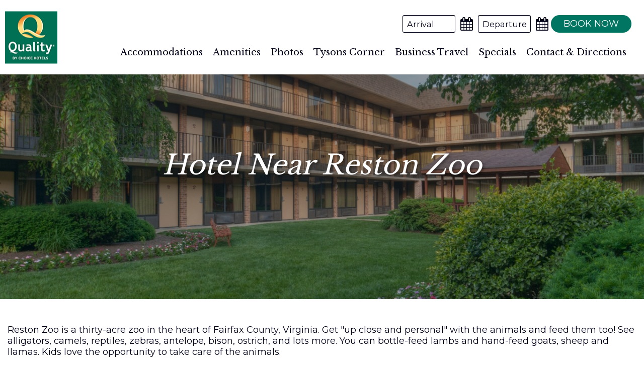

--- FILE ---
content_type: text/html; charset=UTF-8
request_url: https://www.qualityinntysonscorner.com/ap-hotel-near-reston-zoo-1426634758
body_size: 3855
content:
<!DOCTYPE html>
<html lang="en">
<head>
    <!-- meta -->
    <meta charset="utf-8">
    <meta name="viewport" content="width=device-width, initial-scale=1.0">
    <!-- title -->
    <title>Hotel Near Reston Zoo, Vienna - Quality Inn Tysons Corner Hotel</title>

    <!-- layout stylesheets -->
    
<!-- 2020-2026 (c) letgroup.com | LET CSS Version: 2.1.5 -->
    <link href="https://cdn.letgroup.com/shared/plugins/slick/1.8/slick.min.css" rel="stylesheet">
    <link href="https://cdn.letgroup.com/shared/styles/magnific.css" rel="stylesheet">
    <link type="text/css" href="styles/app.css?1695834024" rel="stylesheet">

    <!-- layout scripts -->
    <script src="scripts/modernizr.js"></script>

    <!-- icons -->
    <link href="favicon.ico" rel="shortcut icon">
    <link href="apple-touch-icon-precomposed.png" rel="apple-touch-icon-precomposed">

    <script type="text/javascript">
var _iub = _iub || [];
_iub.csConfiguration = {"whitelabel":false,"lang":"en","siteId":1983011,"cookiePolicyId":19562218, "banner":{ "acceptButtonDisplay":true,"customizeButtonDisplay":true,"position":"bottom","acceptButtonColor":"#ffffff","acceptButtonCaptionColor":"#010000","customizeButtonColor":"#ffffff","customizeButtonCaptionColor":"#010000","rejectButtonColor":"#0073CE","rejectButtonCaptionColor":"white","textColor":"white","backgroundColor":"#007662","closeButtonDisplay":false }};
</script>
<script type="text/javascript" src="//cdn.iubenda.com/cs/iubenda_cs.js" charset="UTF-8" async></script>

    
<!-- LET GA Code Version: 1.7 -->
<!-- Global site tag (gtag.js) - Google Analytics -->
<script async src="https://www.googletagmanager.com/gtag/js?id=G-VV6JF1SRDZ"></script>
<script>
window.dataLayer = window.dataLayer || [];
function gtag(){dataLayer.push(arguments);}
gtag('js', new Date());

gtag('config', 'G-VV6JF1SRDZ', {'anonymize_ip': true });
</script>
<!-- /LET GA Code -->
</head>
<body class="interior">
    <div class="skip-nav" role="complementary" aria-label="Skip Navigation">
	<a href="#content">Skip to main content</a>
	<a href="#footer">Skip to footer</a>
	<a href="accessibility.php">Go to Accessibility Page</a>
</div>
     <header class="site-header">
    <div class="content">
        <div class="logo-container">
            <a href="/" class="logo">Quality Inn Tysons Corner</a>
        </div>

        <form id="booking" class="booking-form" name="reservationForm" method="get" action="https://www.choicehotels.com/virginia/vienna/quality-inn-hotels/va282/rates?" target="_blank">

        <div class="inputs">
            <div class="arrival container">
                <label for="arrival">Arrival</label>
                <input id="arrival" name="arrivaldate" id="arrival" type="text" aria-label="Arrival Date">
                <span class="calendar"></span>
            </div>

            <div class="departure container">
                <label for="departure">Departure</label>
                <input id="departure" name="departuredate" id="departure" type="text" aria-label="Departure Date">
                <span class="calendar"></span>
            </div>
        </div>

        <div class="submit container">
            <a href="#" class="submit" id="submit_booking">
                <span class="top">Book Now</span>
            </a>
        </div>


    <input type="hidden" name="path" value="asearch">
    <input type="hidden" name="regionCode" value="1">
    <input type="hidden" name="localeCode" value="en">
    <input type="hidden" name="checkInDate" value="">
    <input type="hidden" name="checkOutDate" value="">
    <input type="hidden" name="checkInMonthYear" value="">
    <input type="hidden" name="checkOutMonthYear" value="">
    <input type="hidden" name="path" value="rates">
    <input type="hidden" name="brandCode" value="cs">
    <input type="hidden" name="numberOfAdults" value="1">
    <input type="hidden" name="numberOfChildren" value="0">
    <input type="hidden" name="numberOfRooms" value="1">
    <input type="hidden" name="rateCode" value="6CBARC">
    <input type="hidden" name="hotelCode" value="ca559">
    <input type="hidden" name="_PMID" value="99502222">
</form>
        <nav class="page-navigation navigation nav" role="navigation">
            <ul id="navigation" class="nav-menu">
                	<li class="nav-item"><a href="tysons-corner-hotel-accommodations.php">Accommodations</a>
		<ul class="sub-nav">
			<li class="nav-item"><a href="tysons-corner-extended-stay-hotel.php">Extended Stays</a></li>
			<li class="nav-item"><a href="testimonials.php">Hotel Reviews</a></li>
			<li class="nav-item"><a href="commitment-to-clean">Commitment to Clean</a></li>
			<li class="nav-item"><a href="tysons-corner-hotel-ada-amenities">ADA Amenities</a></li>
		</ul>
	</li>
	<li class="nav-item">
		<a href="tysons-corner-hotel-amenities.php">Amenities</a>
		<ul class="sub-nav">
			<li class="nav-item"><a href="tysons-corner-dining.php">Dining</a></li>
			<li class="nav-item"><a href="tysons-corner-pet-friendly-hotel.php">Pets Welcome</a></li>
		</ul>
	</li>
	<li class="nav-item"><a href="gallery.php">Photos</a></li>
	<li class="nav-item"><a href="tysons-corner-area-guide.php">Tysons Corner</a>
		<ul class="sub-nav">
			<li class="nav-item"><a href="tysons-corner-hotel-dc-metrorail.php">DC Metrorail</a></li>
			<li class="nav-item"><a href="calendar.php">Event Calendar</a></li>
		</ul>
	</li>
	<li class="nav-item"><a href="tysons-corner-business-traveler.php">Business Travel</a></li>
	<li class="nav-item"><a href="specials.php">Specials</a></li>
	<li class="nav-item"><a href="contact.php">Contact & Directions</a></li>            </ul>
        </nav>
    </div>
</header>
   <div class="masthead" role="complementary" aria-label="Photo Slideshow">
        
<!-- 2019-2026 (c) letgroup.com | Slideshow S Version: 3.0 -->
<section class="slick-gallery hero-carousel" data-gallery-id="19942">

		<div class="slick gallery photo-gallery   gallery-19942">
					<div class="slide" 
				><img src="images/jqg_1629326969.jpg" alt="">
				</div>

				</div>
			</section>
        <div class="masthead-container">
            <div class="masthead-content">
                <h1>Hotel Near Reston Zoo</h1>
            </div>
        </div>
    </div>

    <main role="main" class="main" id="content">
        <div class="container">
            <section class="content">
                <div class="text">
<div>Reston Zoo is a thirty-acre zoo in the heart of Fairfax County, Virginia. Get &quot;up close and personal&quot; with the animals and feed them too! See alligators, camels, reptiles, zebras, antelope, bison, ostrich, and lots more. You can bottle-feed lambs and hand-feed goats, sheep and llamas. Kids love the opportunity to take care of the animals.</div>

<div>&nbsp;</div>

<div>Reston Zoo is a great place to take young children. There is plenty to keep them happy and this small zoo is very interactive and much easier to get around than the National Zoo. You can see everything in an hour or two without getting exhausted. A hay ride is included in the price and pony rides are available for an extra fee.<br />
<br />
228 Hunter Mill Road<br />
Vienna, VA 22182<br />
(703) 757-6222&nbsp;<br />
&nbsp;</div>
Looking for a hotel near the Reston Zoo? The Quality Inn Tysons Corner can accommodate you! Guests of our hotel enjoy:

<ul style="padding-top: 5px; padding-right: 10px; padding-bottom: 5px; padding-left: 20px; margin-top: 0px; margin-right: 0px; margin-bottom: 0px; margin-left: 0px; list-style-type: square; list-style-position: initial; list-style-image: initial; ">
	<li style="padding-top: 0px; padding-right: 0px; padding-bottom: 5px; padding-left: 0px; margin-top: 0px; margin-right: 0px; margin-bottom: 0px; margin-left: 0px; ">Spacious guest rooms</li>
	<li style="padding-top: 0px; padding-right: 0px; padding-bottom: 5px; padding-left: 0px; margin-top: 0px; margin-right: 0px; margin-bottom: 0px; margin-left: 0px; ">Free full American breakfast buffet</li>
	<li style="padding-top: 0px; padding-right: 0px; padding-bottom: 5px; padding-left: 0px; margin-top: 0px; margin-right: 0px; margin-bottom: 0px; margin-left: 0px; ">Wired and wireless high speed Internet in all rooms</li>
	<li style="padding-top: 0px; padding-right: 0px; padding-bottom: 5px; padding-left: 0px; margin-top: 0px; margin-right: 0px; margin-bottom: 0px; margin-left: 0px; ">Manager&#39;s Reception on Tuesday and Wednesday evenings</li>
	<li style="padding-top: 0px; padding-right: 0px; padding-bottom: 5px; padding-left: 0px; margin-top: 0px; margin-right: 0px; margin-bottom: 0px; margin-left: 0px; ">Complimentary shuttle within three miles of the hotel</li>
	<li style="padding-top: 0px; padding-right: 0px; padding-bottom: 5px; padding-left: 0px; margin-top: 0px; margin-right: 0px; margin-bottom: 0px; margin-left: 0px; ">Complimentary parking ncluding buses, trucks and campers</li>
	<li style="padding-top: 0px; padding-right: 0px; padding-bottom: 5px; padding-left: 0px; margin-top: 0px; margin-right: 0px; margin-bottom: 0px; margin-left: 0px; ">Handicap facilities</li>
	<li style="padding-top: 0px; padding-right: 0px; padding-bottom: 5px; padding-left: 0px; margin-top: 0px; margin-right: 0px; margin-bottom: 0px; margin-left: 0px; ">Outdoor seasonal pool with sun deck&nbsp;</li>
</ul>
<br />
<strong><em><a href="http://www.choicehotels.com/ires/en-US/html/ArrivalInfo?hotel=VA282" target="_blank">Book Now</a></em></strong>
</div>
<br />(<a href="http://www.restonzoo.com/" target="_blank">Reston Zoo</a>)<br /><br />
			

            </section>
        </div>
    </main>

    <footer class="site-footer" id="footer">
    <section class='content'>
        <address>
            <h3>Quality Inn Tysons Corner</h3>
            <a href="/contact">1587 Spring Hill Road &bull; Vienna, VA, 22182</a><br>
            Phone: <a href="tel:7034488020" aria-label="Phone: (703) 448-8020">(703) 448-8020</a><br>
            <a href="/accessibility">Web Accessibility</a> &bull; <a href="/do-not-sell-my-information">Do Not Sell My Information</a> &bull; <a href="/site-map">Site Map</a><br>
            <a href="http://www.letgroup.com">Website Design Copyright &copy; 2026, L.E.T. Group, Inc. All Rights Reserved.</a>

            <br><a href="https://www.iubenda.com/privacy-policy/19562218" class="iubenda-nostyle no-brand iubenda-noiframe iubenda-embed iubenda-noiframe " title="Privacy Policy ">Privacy Policy</a><script type="text/javascript">(function (w,d) {var loader = function () {var s = d.createElement("script"), tag = d.getElementsByTagName("script")[0]; s.src="https://cdn.iubenda.com/iubenda.js"; tag.parentNode.insertBefore(s,tag);}; if(w.addEventListener){w.addEventListener("load", loader, false);}else if(w.attachEvent){w.attachEvent("onload", loader);}else{w.onload = loader;}})(window, document);</script>
        </address>

        <ul class="social">
            <li class="facebook"><a aria-label="Facebook" href="https://www.facebook.com/qualityinntysons/" target="_blank"></a></li>
        </ul>
        <div class="rewards">
            <a href="https://www.choicehotels.com/choice-privileges" target="_blank"><img src="images/rewards.png" alt="Choice Privileges"></a>
        </div>
    </section>
</footer>    
    
	<!-- LET Commom Scripts -->
    <script src="//ajax.googleapis.com/ajax/libs/jquery/1.10.2/jquery.min.js"></script>
    <script src="//ajax.googleapis.com/ajax/libs/jqueryui/1.10.3/jquery-ui.min.js"></script>
    <script src="https://cdn.letgroup.com/shared/scripts/date_functions.js"></script>
    <script src="https://cdn.letgroup.com/shared/scripts/jquery.migrate.js"></script>
    <script src="https://cdn.letgroup.com/shared/plugins/slick/1.8/slick.min.js"></script>
    <script src="https://cdn.letgroup.com/shared/scripts/jquery.magnific.js"></script>
    <script src="https://cdn.letgroup.com/shared/scripts/megamenu.min.js"></script>
    <script async="" src="https://cdn.letgroup.com/shared/scripts/lazysizes.min.js"></script>
	    <script type="text/javascript" src="scripts/ga-event-tracking.js?1556296141"></script>
<script type="text/javascript" src="scripts/booking.js?1556296141"></script>
<script type="text/javascript" src="scripts/scripts.js?1695833935"></script>
    
    
<!-- LET Components Version: 3.0 -->
<!-- /LET Components -->
    
</body>
</html>
<!--
Page cached on February 1, 2026, 1:10 am
Page generated in 0.00313 second(s)
February 1, 2026
-->

--- FILE ---
content_type: application/javascript; charset=utf-8
request_url: https://www.qualityinntysonscorner.com/scripts/booking.js?1556296141
body_size: 972
content:
//Default Text
	(function( $ ){
	  $.fn.defaultText = function () {
	    $(this).focus(function(srcc)
	    {
	        if ($(this).val() == $(this)[0].title)
	        {
	            $(this).removeClass("defaultTextActive");
	            $(this).val("");
	        }
	    });
	    
	    $(this).blur(function()
	    {
	        if ($(this).val() == "")
	        {
	            $(this).addClass("defaultTextActive");
	            $(this).val($(this)[0].title);
	        }
	    });
	    
	    $(this).blur();        
	  };
	})( jQuery );

	jQuery(document).ready(function($) {
		( function letCalendar (arrival, departure) {
			$(arrival).defaultText();
			$(departure).defaultText();
			var today = new Date();
			$(arrival).datepicker({
				minDate : '0d',
				defaultDate: +0,
				setDate: '07/12/2014',
				onSelect : function(dateStr) {
					var arrivalDate = $(this).datepicker("getDate");
					var departureDate = $(departure).datepicker("getDate");

					if (arrivalDate >= departureDate)
					{
						arrivalDate.setDate(arrivalDate.getDate()+2);
						$(departure).datepicker("setDate", arrivalDate);
					}
				}
			});

			/*	Sets the default arrival date to today's date. Uncomment to enable
				$(arrival).datepicker("setDate", $(arrival).datepicker('option', 'minDate'));
			*/

			$(arrival).val('Arrival');
			
			$(departure).datepicker({
				minDate : '0d+1',
				altField  :  departure,
				onSelect : function(dateStr) {
					var departureDate = $(this).datepicker("getDate");
					var arrivalDate = $(arrival).datepicker("getDate");

					if (arrivalDate >= departureDate)
					{
						departureDate.setDate(departureDate.getDate()-1);
						$(arrival).datepicker("setDate", departureDate);
					}
				},
			});

			/*	Sets the default departure date to today's date + 2. Uncomment to enable
				$(departure).datepicker("setDate", $(departure).datepicker('option', 'minDate'));
			*/

			$(departure).val('Departure');

			$(".arrival.container .calendar, .arrival-container label").on("click", function() {
				$(arrival).datepicker("show");
			});


			$(".departure.container .calendar, .departure-container label").on("click", function() {
				$(departure).datepicker("show");
			});

			//Submit the form
			$("#submit_booking").on("click", function (e) {
				if ($(arrival).val() == "Arrival" || $(departure).val() == "Departure") {
					alert("Please enter a valid date.")
				} else {
					$(this).closest('form').submit();
				}

				e.preventDefault();
			});

			$('#booking').submit(function() {
				if (c_compareDates(this.arrivaldate.value, this.departuredate.value, "MDY", "/")) {
					isOk = true;
					
					var arrivalDay = this.arrivaldate.value.substring(3, 5);
					var arrivalMonth = this.arrivaldate.value.substring(0, 2);
					var arrivalYear = this.arrivaldate.value.substring(6, 10);
					var arrivalDate = arrivalYear + '-' + arrivalMonth + '-' + arrivalDay;

					var departureDay = this.departuredate.value.substring(3, 5);
					var departureMonth = this.departuredate.value.substring(0, 2);
					var departureYear = this.departuredate.value.substring(6, 10);
					var departureDate = departureYear + '-' + departureMonth + '-' + departureDay;

					this.checkInDate.value = arrivalDate;
					this.checkOutDate.value = departureDate;

					this.submit();
				}
				return false
			});

			// Prevents on-screen keyboard from displaying on mobile/tablet
			if ($('html').is('.touch')) {
				$(arrival).attr('readonly', true);
				$(departure).attr('readonly', true);
			}

		})('#arrival', '#departure');
	});

--- FILE ---
content_type: application/javascript; charset=utf-8
request_url: https://www.qualityinntysonscorner.com/scripts/ga-event-tracking.js?1556296141
body_size: 90
content:
window.addEventListener('load', function(){
  // LET Booking Form submit button or link
  jQuery('#submit_booking').click(function(){
      gtag('event', 'click', {
          'event_category': 'Booking',
          'event_label': 'Booking Form Submit'
      });
  });
});

--- FILE ---
content_type: application/javascript; charset=utf-8
request_url: https://www.qualityinntysonscorner.com/scripts/scripts.js?1695833935
body_size: 5551
content:
// Returns a function, that, as long as it continues to be invoked, will not
// be triggered. The function will be called after it stops being called for
// N milliseconds. If `immediate` is passed, trigger the function on the
// leading edge, instead of the trailing.
function debounce(func, wait, immediate) {
    var timeout;
    return function() {
        var context = this, args = arguments;
        var later = function() {
            timeout = null;
            if (!immediate) func.apply(context, args);
        };
        var callNow = immediate && !timeout;
        clearTimeout(timeout);
        timeout = setTimeout(later, wait);
        if (callNow) func.apply(context, args);
    };
};

function reloadCaptcha($form) {
    $('.captcha', $form).attr('src', 'let-securimage-show.php?' + Math.random() );
}

function disableSubmit(arr, $form, options) {
    $('.submit', $form).attr('disabled', 'disabled').css({'opacity': '0.5', 'cursor' : 'default'});
    $('.throbber', $form).fadeIn(100);
}

function enableSubmit($form) {
    $('.submit', $form).removeAttr('disabled').css({'opacity': '1', 'cursor' : 'pointer'});
    $('.throbber', $form).fadeOut(100);
}

function showEmailResponse(response, statusText, xhr, $form)  {

   if (response.error == 'true') {
        if (response.message == "The security question you've entered is wrong. Please try again."){
            $(".captcha_code", $form).addClass('error');
            $("div.error span", $form).html(response.message).show();

        } else {
            $("div.error span", $form).html(response.message).show();
            reloadCaptcha($form);
        }
    } else {
        reloadCaptcha($form);
        $($form).slideUp(400);
        $(".form_success").delay(400).fadeIn(200);
    }
    enableSubmit($form);
}

/*Generates the elements for the mobile menu*/
function generateMenu(selector) {
    var menu = $(selector).html();
    $("body").not('#rfp').prepend("<div id='mobile-navigation'><span class='menu'></span><ul>" + menu + '</ul></div>');
}

/* Iterates through the list of menu options and determines if the item has a submenu */
function itemHasChildren(item) {
    $(item).each(function(i) {
        if ($(this).children('ul').length) {
            $(this).addClass('hasChildren');
            $(this).children('a').append('<i class="icon">&#61694;</i>')
        }
    });
};

/* Adjusts the submenu position so it does not overflow into the window boundaries*/
function submenuPosition () {
    var _submenu = $(this).children('ul');
    var _submenuWidth = _submenu.outerWidth();
    var _windowWidth = $(window).width();
    var _distance = $(window).width() - $(this).offset().left;

    if (_submenuWidth > _distance - 20) {
        _submenu.css({
            'left' : 'auto',
            'right' : 0
        });
    } else {
        _submenu.css({
            'right' : 'auto',
            'left' : 0
        });
    }
}

function inputClear(input) {
    $(input).focus(function () {    
        if (this.value == this.defaultValue) {
            this.value = "";
        }
    });
    
    $(input).blur(function () { 
        if (this.value == "") {
            this.value = this.defaultValue;
        }
    });
}

/* Shows the menu items*/
function showMenu(menu) {
    $(menu).addClass('show', 200);
}

/* Hides the menu items*/
function hideMenu(menu) {
    $(menu).removeClass('show', 200);
}

function resizeBackstretch(container, header, footer) {
    var _doc_width = $(window).width();
    var _doc_height = $(window).height();
    var _width = $(container).width();
    var _height = $(container).height();
    var _header_height = $(header).outerHeight();
    var _footer_height = $(footer).outerHeight();

    //Edit Backstretch width
    $(container).css({
        "margin-top" : _header_height - 2,
        "height": _doc_height - _header_height - _footer_height + 2
    });

            if (Modernizr.mq('(max-width: 1200px)')) {
                $(container).height("");
                $(container).css("left", "0");
                $(container).css("top", 0);
                $(container).css("margin-top", "");
            }

/*  if ($(window).width() <= 768) {
        $(container).width("100%");
        $(container).css("left", "0");
        $(container).css("top", 0);
    }*/
}

function stickyContent(content, header, margin) {
    var _content_height = $(content).outerHeight();
    var _header_height = $(header).outerHeight();
    var _doc_height = $(window).height();
    var equation = _doc_height - (_header_height + margin + _content_height);


    if (equation > 0) {
        $(content).css({
            'position' : 'absolute',
            'bottom' : '0',
            'width' : '100%'
        });
    } else {
        $(content).css({
            'position' : 'static',
        });
    }

}

function createBackstretch(selector) {
    $(selector).prepend("<div id='backstretch'></div>");
}

function prependBackstretch(selector) {
    $("<div id='backstretch'></div>").insertBefore(selector);
}

function appendBackstretch(selector) {
    $("<div id='backstretch'></div>").insertAfter(selector);
}

function fullscreenVideo(target) {
    $(target).siblings('.fullscreen').on('click', function(e) {
        var elem = $(target).find('video').get(0);
        if (elem.requestFullscreen) {
            elem.requestFullscreen();   
        } else if (elem.webkitRequestFullScreen) {
            elem.webkitRequestFullScreen(); 
        }  else if (elem.mozRequestFullScreen) {
            elem.mozRequestFullScreen();    
        }   
    });

    $(document).on("webkitfullscreenchange mozfullscreenchange fullscreenchange",function(){
            var elem = $(target).find('video').get(0);
            var video = "";
            if (document.fullscreenElement) {
                video = document.fullscreenElement; 
            } else if (document.webkitFullScreenElement) {
                video = document.webkitFullScreenElement;   
            }  else if (document.mozFullScreenElement) {
                video = document.mozFullScreenElement;  
            }

            if (video == elem) {
                elem.setAttribute('controls', 'true');
            } else {
                elem.removeAttribute('controls');
            }
    });
}

function playPauseVideo(target) {
    var video = $(target).find('video').get(0);
    var button = $(target).siblings('.control');

    button.on('touchstart click', function videoStart() {

    var video = $(target).find('video').get(0);
        video.play();
        console.log('first touch');
        // remove from the window and call the function we are removing
        $(this).off('touchstart', videoStart);

    });

    $(target).find('video').on('play', function() {
        button.addClass('hide');
    });
}

function initVideo(filename, target, width) {
    //set Defaults
    if (!width) width = 1024;



    filename = filename.slice(0, -4 );
    //Detect if resolution is small
    if (Modernizr.mq('only screen and (min-width:' + width + 'px)')) {
        var autoplay = true;
        var preload = "auto";
    } else {
        var autoplay = false;
        var preload = "metadata";
    }
    $(target).before("<a href='#' class='video-button control' data-target='" + target + "'></a>");

    var video = $('<video />', {
      id: filename + '-video',
      class: 'full-video',
      src: 'videos/' + filename + '.mp4',
      type: 'video/mp4',
      controls: false,
      loop: true,
      preload: preload,
      playsinline: true,    

      poster: 'videos/' + filename + '.jpg',
      autoplay: autoplay
    });

    $(target).append(video);

    if (Modernizr.mq('only screen and (min-width:' + width + 'px)')) {
        $(target).find('video').on('canplaythrough', function() {
            $('body').addClass('loaded');
        });
    } else {
        $(target).find('video').on('loadedmetadata', function() {
            $('body').addClass('loaded');
        });
    }
    
}

function loadVideo(filename, target, width,  fullscreen, preloader) {
    //set Defaults
    if (!target) target = "#video";
    if (!width) width = 1024;
    if (!preloader) preloader = true;
    if (!fullscreen) fullscreen = true;

    /*Add Preloader*/
    if (preloader) {
        $(target).before("<div class='loader-wrapper'><div class='loader'></div><div class='loader-section section-left'></div><div class='loader-section section-right'></div></div>")
    }

    /* Add Fullscreen Buttons*/ 
    if (fullscreen) {
        $(target).before("<a href='#' class='video-button fullscreen'>View in Fullscreen</a>")
    }
    
    initVideo(filename,target, width);
    fullscreenVideo(target);
    playPauseVideo(target);
}


jQuery(document).ready(function($) {

    // scoll to bottom and focus on subscribe input
    $('.header-subscribe').on('click', function(e) {
        e.preventDefault();
        $('html, body').animate({scrollTop:$(document).height()}, 'slow');
        $('#email').focus();
    });

    var resizeHandler = debounce(function(e) {
        scrolled = $('header').hasClass('scrolled');
        scroll_top = $(this).scrollTop();
        scroll_bottom = $(this).scrollTop() + $(window).height();
        footer_offset = $('footer').offset().top;
        masthead_height = $('#masthead').outerHeight();
        header_height = $('header').outerHeight();
        
        if (Modernizr.mq('(min-width: 1200px)') || Modernizr.mq('(min-height: 1024px)')) {
            if ((scroll_top) > (masthead_height - header_height - 130) && scrolled!= true) {
                $('header').addClass('scrolled');
            } else if ((scroll_top) < (masthead_height - header_height - 130) && scrolled == true) {
                $('header').removeClass('scrolled');
            }
        } else {
            

            $('header').data('shrunk', false);
            $('header').removeClass('scrolled');
        }

        if (jQuery.masonry) {
            $('.masonry').masonry('reloadItems');
        }
    }, 10);

    var resizeMasthead = debounce(function(e) {

        if ($('body').hasClass('homepage') && jQuery().backstretch) {
            resizeBackstretch("#masthead", "header", "", 0);
            $('#backstretch').resize();

        }
    }, 200, true);

    $(window).on("scroll ready resize", resizeHandler);
    $(window).on("ready resize", resizeMasthead);

    //Menu
    var Navigation = {
        menu : '#navigation',
        menuItems : '#navigation > li',
        mobileMenu : '#mobile-navigation > ul',
        button : '#mobile-navigation .menu',
        links : '#mobile-navigation > ul > li'
    }

    generateMenu(Navigation.menu);
    itemHasChildren(Navigation.links);


    //Hide the menu if anything but the menu is clicked
    $('body').click(function(e) {
        if ($(Navigation.mobileMenu).hasClass('show')) {
            hideMenu(Navigation.mobileMenu);
        }
    });

    $(Navigation.button).click( function(e) {
        e.stopPropagation();
        //If button is clicked, hide, or else, show
        if (!$(Navigation.mobileMenu).hasClass('show')) {
            showMenu(Navigation.mobileMenu);
        } else {
            hideMenu(Navigation.mobileMenu);
        }
        e.preventDefault();
    });

    $(Navigation.links).click(function(e) {
        e.stopPropagation();
    });

    $('#mobile-navigation a').click(function(e) {
        var tagClicked = e.target.nodeName;
        var parent = $(this).parent('li');
        var childList  = parent.children('ul');
        var childLists = $(Navigation.links).children('ul');
        if (tagClicked == "I") {
            if (!childList.hasClass('show')) {
                childLists.not(childList).removeClass('show', 200);
                childList.addClass('show', 200);
                e.preventDefault();
            } else {
                childList.removeClass('show', 200);
            }
            e.preventDefault();
        } 
    });

    $('.masthead .scroll').click(function(e) {
        $("html, body").animate({ 
            scrollTop: $('.masthead').outerHeight()
        }, 500);
    });


    if (jQuery.validator) {
        jQuery.validator.messages.required = "";
        jQuery.validator.messages.required = "";
        
        //Validate Form
        $('.form, #email-signup').validate({
            invalidHandler: function(e, validator) {
                var errors = $('input.error, textarea.error').length;
                if (errors) {
                    var message = errors == 1
                        ? 'You missed 1 field. It has been highlighted above.'
                        : 'You missed ' + errors + ' fields.  They have been highlighted above.';
                    $("div.error span").html(message);
                    $("div.error").show();
                } else {
                    $("div.error").hide();
                }
            },
            errorElement :  "p",
            focusInvalid: false,
            onKeyUp: false
        });
        
        
        //Submit Form
        $('#contact').submit(function() {
        if ($("#contact").valid()) {
                $(this).ajaxSubmit({
                    success: showEmailResponse,
                    beforeSubmit: disableSubmit,
                    dataType: 'json',
                    data: {validatorfield: "true"}
                });
            }
            return false;
        });

        $('#email-signup').submit(function() {
        if ($("#email-signup").valid()) {
                $(this).ajaxSubmit({
                    success: showCCResponse,
                    beforeSubmit: disableSubmit,
                    dataType: 'json',
                    data: {validatorfield: "true"}
                });
            }
            return false;
        });
    }
    

    

    
        // expand collapse
    $('#accordion h2').click(function() {
        $(this).nextUntil('h2').slideToggle('fast');
    });



    //Magnific Gallery
    if(jQuery().magnificPopup) {
        function accommodationsGallery(selector) {
            var photos = [];
            selector.each(function(i) {
                var _url = $(this).attr('href');
                photos.push({src: _url});
            });
            
            return photos;
        }

        $(".magnific").each(function() {
            $(this).magnificPopup({
              delegate: 'a[data-type="magnific-image"]',
              type: 'image',
              closeOnContentClick: false,
              closeBtnInside: false,
              mainClass: 'mfp-with-zoom mfp-img-mobile',
              image: {
                verticalFit: true,
                titleSrc: function(item) {
                  return item.el.attr('data-title');
                }
              },
              gallery: {
                enabled: true
              },
              zoom: {
                enabled: true,
                duration: 300, // don't foget to change the duration also in CSS
                opener: function(element) {
                  return element.find('img');
                }
              }
            });
        });

        $("a.open").each(function() {
            $(this).magnificPopup({
              items: accommodationsGallery($(this).parent().siblings('.magnific').find('a[data-type="magnific-image"]')),
              type: 'image',
              closeOnContentClick: false,
              closeBtnInside: false,
              mainClass: 'mfp-with-zoom mfp-img-mobile',
              image: {
                verticalFit: true,
              },
              gallery: {
                enabled: true
              }
            });
        });

        // displays pdf files
        $('.iframe-popup').magnificPopup({
            disableOn: 700,
            type: 'iframe',
            mainClass: 'mfp-fade',
            removalDelay: 160,
            preloader: false,
            fixedContentPos: false
        });

        // displays staff bios
        $('.staff .member').magnificPopup({
            // disableOn: 650,
            type: 'iframe',
            mainClass: 'mfp-fade',
            removalDelay: 160,
            preloader: false,
            fixedContentPos: true
        });

        // displays staff group photo
        $('.staff .member.group').magnificPopup({
            type: 'image',
            mainClass: 'mfp-fade',
            removalDelay: 160,
            preloader: false,
            fixedContentPos: true
        });

        /*//Change staff member popup to internal page
        $('.staff .member').on('click', function() {
            if (Modernizr.mq('(max-width: 650px)')) {
                window.location = "team-" + $(this).attr('data-mfp-src');
            }
        });*/

        // opens single images
        $('.image-popup').magnificPopup({
            disableOn: 700,
            type: 'image',
            closeBtnInside: true,
            mainClass: 'mfp-with-zoom  mfp-img-mobile',
            preloader: true,
            zoom: {
                enabled: true,
                duration: 300, // don't foget to change the duration also in CSS
                opener: function(element) {
                    return element.find('img');
                }
            }
        });

        $('.videos-internal .video').magnificPopup({
/*          disableOn: function() {
                if( Modernizr.mq('(max-width: 768px)') ) {
                    return false;
                }
                    return true;
                },*/
            type: 'iframe',
            mainClass: 'mfp-fade',
            removalDelay: 160,
            preloader: false,
            fixedContentPos: true
        });
    }

    if(jQuery().masonry) {
        var $container = $('.masonry');

        // initialize
        $container.masonry({
          itemSelector: '.item',
          columnWidth: '.sizer',
          percentPosition: true,
        });

        $('.videos-internal').masonry({
          itemSelector: '.item',
          percentPosition: true,
          isFitWidth: true 
        });

    }

    if(jQuery().slick) {
        //Fades in images
        $('.masthead img:first-child').load(function(){
            $('.masthead').addClass('images-loaded');
        }).each(function(){
            if(this.complete) {
                $(this).trigger('load');
            }
        });
        $('.hero-carousel .gallery').on('init', function(event, slick){
            $(".masthead").addClass('slick-loaded');
        });
        $('.hero-carousel .gallery').slick({
            infinite: true,
            arrows: true,
            rows: false,
            slidesToShow: 1,
            fade: true,
            dots: false,
            autoplay: true,
            autoplaySpeed: 6000,
            prevArrow: '<a href="" aria-label="Previous" class="slick-prev slick-arrow"></a>',
            nextArrow: '<a href="" aria-label="Next" class="slick-next slick-arrow"></a>',
            pauseOnHover: true    
        });
        $('.special-carousel .gallery').slick({
            infinite: true,
            arrows: false,
            rows: false,
            slidesToShow: 1,
            fade: true,
            dots: true,
            autoplay: true,
            autoplaySpeed: 6000,
            prevArrow: '<a href="" aria-label="Previous" class="slick-prev slick-arrow"></a>',
            nextArrow: '<a href="" aria-label="Next" class="slick-next slick-arrow"></a>',
            pauseOnHover: true    
        });
        $('.carousel-gallery .slick.gallery').slick({
            infinite: true,
            arrows: true,
            rows: false,
            slidesToShow: 4,
            slidesToScroll: 1,      

            responsive: [
            {
                breakpoint: 1200,
                settings: {
                    slidesToShow: 3,
                    slidesToScroll: 1
                }
            },
            {
                breakpoint: 780,
                settings: {
                    slidesToShow: 2,
                    slidesToScroll: 1
                }
            },

            {
                breakpoint: 480,
                settings: {
                    slidesToShow: 1,
                    slidesToScroll: 1
                }
            }
            ]  
        });
        
        $('#content .slick.gallery').slick({
            infinite: true,
            arrows: true,
            rows: false,

            slidesToShow: 1,
            slidesToScroll: 1
        });
    }

    //Videos
    first_video_id = $('.video-list .video').first().attr('data-video');

    $('.video-list .video').first().addClass('active');

    $('.video-player iframe').attr('src', first_video_id + "?rel=0");
    $('.homepage a.video').on('click', function(e) {


        if (Modernizr.mq('(max-width: 560px)')) {

            return true;
        }
        var video_id = $(this).attr('data-video');
        $('#video-player').attr('src', video_id + "?autoplay=1&rel=0");
        $(this).addClass('active').siblings().removeClass('active');

        if (Modernizr.mq('(max-width: 1200px)') || Modernizr.mq('(max-height: 565px)')) {
            $("html, body").animate({ 
                scrollTop: $("#video-player").offset().top
            }, 500);
        }
        e.preventDefault();
    });

    //Homepage

    $('.homepage .featured-properties-list .property').on("mouseover", function(e) {
        $(this).addClass('hover').removeClass('no-hover');
        $(this).siblings().addClass('no-hover');
    });

     $('.homepage .featured-properties-list').on("mouseout", function(e) {
        $(this).children('.property').removeClass('hover').removeClass('no-hover');
    });

 
 
/* 
 Setup and Paint your lazyline! 
 */ 


});


jQuery(document).ready(function($) {
    // expand collapse
    $('#accessibility .accordion h4').click(function() {
        $(this).nextUntil('h4').slideToggle('fast');
        $(this).toggleClass('selected');
        preventDefault();
    });

    // initialize the megamenu
    $('.nav').accessibleMegaMenu();
    // removes role="region" which is generated by megamenu.js but not needed.
    let navigation = document.querySelectorAll('.nav *');
    navigation.forEach(function(element) {
        element.removeAttribute("role");
    });

    // focus css
    $('#navigation > li').focusin(function(e) {
        $(this).addClass('is-focused');
    });
    $('#navigation > li').focusout(function(e) {
        $(this).removeClass('is-focused');
    });
});



--- FILE ---
content_type: application/javascript; charset=utf-8
request_url: https://cs.iubenda.com/cookie-solution/confs/js/19562218.js
body_size: -283
content:
_iub.csRC = { showBranding: false, publicId: '987eaa97-6db6-11ee-8bfc-5ad8d8c564c0', floatingGroup: false };
_iub.csEnabled = true;
_iub.csPurposes = [4,7,3,1,"s"];
_iub.cpUpd = 1684783904;
_iub.csT = 0.025;
_iub.googleConsentModeV2 = true;
_iub.totalNumberOfProviders = 4;
